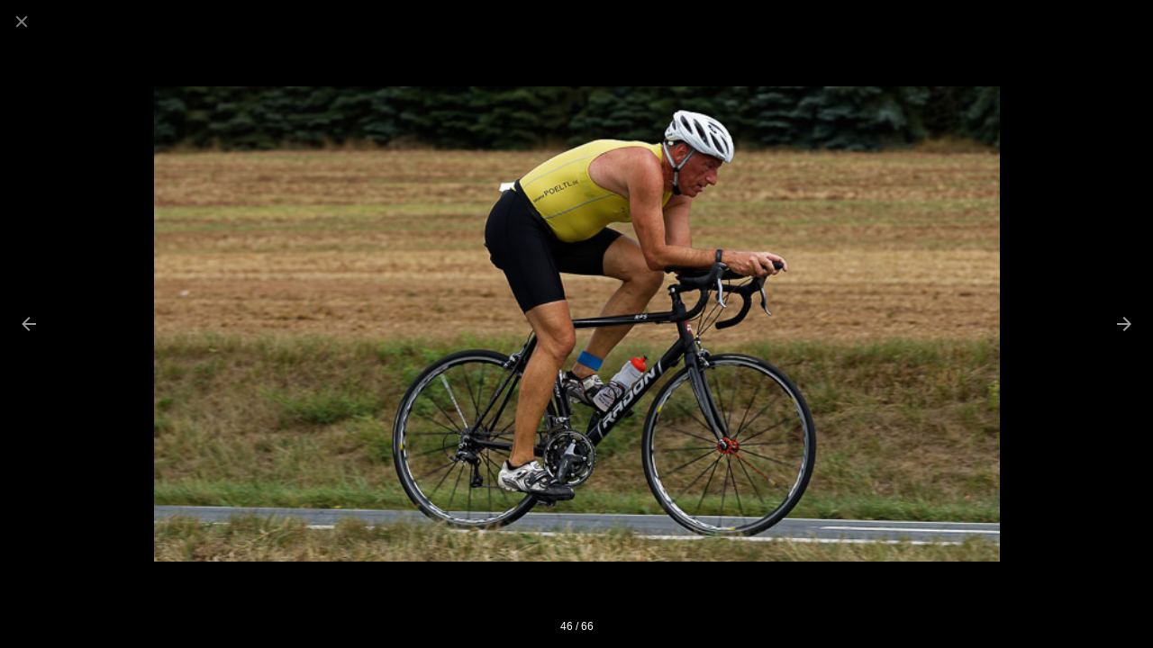

--- FILE ---
content_type: text/html
request_url: http://herzoman2018.golavision.com/pages/A2P_9028_A2P18-single.html
body_size: 3812
content:
<!doctype html>
<html dir="ltr" lang="en">
<head>

  <meta charset="utf-8" />
  <meta http-equiv="X-UA-Compatible" content="IE=edge">

  <meta name="apple-mobile-web-app-capable" content="yes" />
  <meta name="HandheldFriendly" content="True" />
  <meta name="MobileOptimized" content="320" />
  <meta name="viewport" content="width=device-width, initial-scale=1, user-scalable=no, shrink-to-fit=no" />

	<title>"A2P_9028_A2P18.jpg", Starke Leistungen und viel Verkehr beim HERZOMAN 2018 - TRIATHLON | HERZOMAN | 29.07.2018 </title>

  <link rel="stylesheet" media="all" href="../assets/css/normalize.css" />
  <link rel="stylesheet" media="all" href="../assets/css/appearance.css" />
  <link rel="stylesheet" media="all" href="../assets/css/style.css" />


</head><body class="isSingle">

	<div class="page__wrapper" id="page__wrapper">
  <div class="page__body" id="page__body">
  <!--	Body ******************************************* -->
 

  <header>
    
      <a class="single-button single-button--close" href="../index.html"><span>Close</span></a>
      
              <a class="single-arrow single-arrow--previous" href="../pages/A2P_8868_A2P18-single.html"><span>Previous</span></a>
            
            
              <a class="single-arrow single-arrow--next" href="../pages/A2P_7748_A2P18-single.html"><span>Next</span></a>
            
      
      </header>

  <main>

    <section class="single" id="single" style="background-image: url(../photos/A2P_9028_A2P18.jpg);">
            <img src="../photos/A2P_9028_A2P18.jpg" width="720" height="405" class="landscape" />
    </section>        

  </main>

  <footer><div><div>46 / 66<button class="caption-toggle" title="Collapse Caption (C)"></button></div></div></footer>

  <!-- /Body ******************************************* -->
  </div><!-- .page__body -->
</div><!-- .page__wrapper -->

<script type="text/javascript" src="../assets/js/jquery-3.2.1.min.js"></script>

<script>

	var iOS = /iPad|iPhone|iPod/.test(navigator.userAgent) && !window.MSStream;
	if( iOS ) {
		jQuery('#page__body').css('min-height', window.innerHeight);
	}

	var isCollapsed = (window.location.hash.substring(1) === 'caption-collapsed' ? true : false);
	if( isCollapsed ) {
		jQuery('body.isSingle footer > div').addClass('caption-collapsed');
	}

	var captionBox = jQuery('footer > div > div');

	if ( captionBox.height() > 18 || captionBox[0].scrollWidth > captionBox.innerWidth() ) {
		jQuery('.caption-toggle').addClass('caption-toggleable');
	}

	jQuery(document).on('click', '.caption-toggle', function() {
		isCollapsed = !isCollapsed;
		jQuery('body.isSingle footer > div').toggleClass('caption-collapsed', isCollapsed);
		if ( isCollapsed ) {
			jQuery('.caption-toggle').attr('title', 'Expand Caption (C)');
		} else {
			jQuery('.caption-toggle').attr('title', 'Collapse Caption (C)');
		}
	});

	jQuery(document).on('click', 'a.single-arrow', function(e) {
		e.preventDefault();
		window.location.href = e.target + '#' + ( isCollapsed ? 'caption-collapsed' : '' );
		//alert( e.target );
	});

	jQuery(document).on('keydown', function(e){
		var keycode = e.keyCode || e.which;

		// Backspace and Esc and X
		if ( keycode === 8 || keycode === 27 || keycode === 88 ) {
			e.preventDefault();
			jQuery('a.single-button--close')[0].click();
			return;
		}

		// Left arrow and Up arrow
		if ( keycode === 37 || keycode === 38 ) {
			e.preventDefault();
			jQuery('.single-arrow--previous').trigger('click');
			return;
		}
		
		// Right arrow and Down arrow
		if ( keycode === 39 || keycode === 40 ) {
			e.preventDefault();
			jQuery('.single-arrow--next').trigger('click');
			return;
		}

		// C key
		if ( keycode === 67 ) {
			e.preventDefault();
			jQuery('.caption-toggle').trigger('click');
			return;
		}

	});

</script>

</body>
</html>
 

--- FILE ---
content_type: text/css
request_url: http://herzoman2018.golavision.com/assets/css/appearance.css
body_size: 2732
content:
.next-page-card {
  background-color: #000000 !important;
  color: inherit;
}

body {
  background-color: #000000 !important;
  color: #FFFFFF !important;
  font-family: 'Helvetica Neue', 'Proxima Nova', Helvetica, Roboto, Arial, 'Segoe UI', 'Droid Sans', sans-serif !important;
}

body.isAlbum header span.aspectRatio {
  display: none !important;
  padding-top: nan% !important;
}

.fancybox-infobar__body, .fancybox-button, .fancybox-button:hover:not([disabled]), .fancybox-caption-collapsible .fancybox-caption {
  color: #FFFFFF !important;
  background-color: inherit;
}

html {
  background-color: #000000 !important;
  color: inherit;
}

body.isAlbum header h1 {
  justify-content: center !important;
  position: static !important;
  padding-bottom: 48px !important;
  font-family: 'Helvetica Neue', 'Proxima Nova', Helvetica, Roboto, Arial, 'Segoe UI', 'Droid Sans', sans-serif !important;
  align-items: center !important;
  padding-top: 48px !important;
}

.album-thumbnail {
  box-shadow: none !important;
  border-width: 0.00 !important;
  border-color: #FFFFFF !important;
}

body.isSingle .page__body, .fancybox-album .fancybox-bg {
  background-color: #000000 !important;
  color: inherit;
}

.fancybox-caption-collapsible .fancybox-caption {
  color: #FFFFFF !important;
  font-family: #FFFFFF !important;
  background-color: inherit;
}

body.isSingle header, body.isSingle footer, body.isSingle footer > div, .fancybox-album .fancybox-toolbar {
  background-color: #000000 !important;
  color: #FFFFFF !important;
}

a {
  color: #FFFFFF !important;
  background-color: inherit;
}

.fancybox-caption-collapsible .fancybox-caption-wrap {
  background-color: #000000 !important;
  color: inherit;
}

body.isSingle footer, body.isSingle footer > div, .fancybox-caption-collapsible .fancybox-caption {
  text-align: center !important;
}

.pagination {
  border-color: #A6A6A6 !important;
}

body.isAlbum footer {
  border-top-width: 0.00 !important;
  text-align: right !important;
  border-color: #A6A6A6 !important;
}

body.isAlbum header {
  background-color: #000000 !important;
  color: #FFFFFF !important;
  border-color: #A6A6A6 !important;
  border-bottom-width: 0.00 !important;
}

.page__body {
  background-color: #000000 !important;
  box-shadow: 0 0 2px 1px rgba(0, 0, 0, .15) !important;
  border-color: #A6A6A6 !important;
  border-width: 0.00 !important;
  color: inherit;
}

.single-arrow::after, .fancybox-arrow::after {
  background-color: #000000 !important;
  color: inherit;
}

.album-item {
  background-color: #000000 !important;
  box-shadow: none !important;
  color: #FFFFFF !important;
  border-color: #FFFFFF !important;
  border-width: 1px !important;
  padding-bottom: 0em !important;
}


--- FILE ---
content_type: text/css
request_url: http://herzoman2018.golavision.com/assets/css/style.css
body_size: 17210
content:
/**
 * personalize
 *************************/

fieldset {
  border: none;
  margin: 0;
  padding:0;
}

/**
 * micro clearfix
 *************************/

.clearfix::before, 
.clearfix::after { 
  content:""; 
  display:table; 
} 
.clearfix:after { 
  clear:both; 
} 
.clearfix { 
  zoom:1; 
}

/**
 * document reset
 *************************/

html {
  font-family: -apple-system, BlinkMacSystemFont, "Segoe UI", Roboto, Oxygen-Sans, Ubuntu, Cantarell, "Helvetica Neue", sans-serif;
  font-size: 16px;
  text-rendering: optimizelegibility;
  -ms-touch-action: manipulation;
      touch-action: manipulation; /* remove 300ms delay in some browsers */
}

html {
  -webkit-box-sizing: border-box;
          box-sizing: border-box;
}

* {
  margin : 0;
  padding: 0;
}

*, *::before, *::after {
  -webkit-box-sizing: inherit;
          box-sizing: inherit;
}

a:focus,
button:focus { /* http://a11yproject.com/posts/never-remove-css-outlines/ */
  outline: thin dotted;
}

a[href^="http"]:empty::before {
  content: attr(href);
}

figure,
img {
  display: inline-block;
  font-size: 0;
  height: auto;
  line-height: normal;
  margin: 0;
  max-width: 100%;
  vertical-align: middle;
}
img[src=""] { display: none ;}
img[alt] {}

figure {
  font-size: inherit;
  line-height: inherit;
}

figcaption {
  font-size: 0.75rem;
  line-height: 1.125rem;
  margin: 0;
}

/* fix for old Android browsers */
body {
  -webkit-animation: bugfix infinite 1s; 
}
@-webkit-keyframes bugfix { 
  from {padding:0;} 
    to {padding:0;} 
}

/**
 * typography
 *************************/

body {
	font-weight: 400;
	line-height: 1.5em;
}

b,
strong {
	font-weight: 700;
}

cite,
dfn,
em {
	font-style: italic;
}

small {
	font-size: 0.875em;
}

h1, .h1,
h2, .h2,
h3, .h3,
h4, .h4,
h5, .h5,
h6, .h6 {
	font-weight: 700;
}

h1, .h1,
h2, .h2, 
h3, .h3 {
  margin: 48px 0 24px;
  margin: 3rem 0 1.5rem;
}

h4, .h4, 
h5, .h5, 
h6, .h6 {
  margin: 24px 0 24px;
  margin: 1.5rem 0 1.5rem;
}

h1 small,
h2 small {
  font-weight: normal;
}

h1, .h1 {
  font-size: 2em; /* 2em */
  line-height: 1.2em;
}

h2, .h2 {
  font-size: 1.5em; /* 1.5em */
  line-height: 1.2;
}

h3, .h3 {
  font-size: 1.3125em; /* 1.3125em */
  line-height: 1.3;
}

h4, .h4 {
  font-size: 1.125em; /* 1.125em */
  line-height: 1.25;
}

h5, .h5 {
  font-size: 1em; /* 1em */
}

h6, .h6 {
  font-size: 0.857em; /* 0.857em */
  font-weight: 400;
  letter-spacing: 1px;
  text-transform: uppercase;
}

ol, ul {
	padding-left: 32px;
}

ol li {
	list-style-type: decimal;
}

ul li {
	list-style-type: square;
}

dl {
	margin: 1.5rem 0;
}

dt {
	font-weight: 700;
	margin: 1.5rem 0 0.25rem;
}

dd {
	font-size: 0.857rem;
	margin: 0.25em 0 0.5em;
}

/**
 * structure
 *************************/

html { 
  height: 100%; 
}

body {
  min-height: 100%;
}

/**** IE hack ****/
  .page__wrapper {
    display: flex;
    flex-direction: row;
  }
/**** IE hack ****/

.page__body {
  display: flex;
  flex-direction: column;
  height: auto;
  margin: 0 auto;
  min-height: 100vh;
  overflow: auto;
  overflow-x: hidden;
  padding: 0;
  width: 100%;
}

.page__body > * {
  margin: 0 auto;
  overflow: hidden;
  width: 100%;
}

header, footer {
  flex: none;
}
main {
  flex: 1 0 auto;
}

.page__body > header { order: 2 ; }
.page__body > main   { order: 3 ; }
.page__body > footer { order: 4 ; }

.content {
  margin   : 0 auto ;
  padding  : 0 ;
  position : relative ;
}

.page__wrapper {
  display: -webkit-box;
  display: -ms-flexbox;
  display: flex;
  -webkit-box-orient: horizontal;
  -webkit-box-direction: normal;
      -ms-flex-direction: row;
          flex-direction: row;
}

.page__body {
  display: -webkit-box;
  display: -webkit-flex;
  display: -ms-flexbox;
  display: flex;
  -webkit-box-orient: vertical;
  -webkit-box-direction: normal;
  -webkit-flex-direction: column;
      -ms-flex-direction: column;
          flex-direction: column;
}

header, 
nav, 
footer {
  -webkit-box-flex: 0;
  -webkit-flex: none;
      -ms-flex: none;
          flex: none;
}

main {
  -webkit-box-flex: 1;
  -webkit-flex: 1 0 auto;
      -ms-flex: 1 0 auto;
          flex: 1 0 auto;
}

.page__body > header { -webkit-box-ordinal-group: 3 ; -webkit-order: 2 ; -ms-flex-order: 2 ; order: 2 ; }
.page__body > main   { -webkit-box-ordinal-group: 4 ; -webkit-order: 3 ; -ms-flex-order: 3 ; order: 3 ; }
.page__body > footer { -webkit-box-ordinal-group: 5 ; -webkit-order: 4 ; -ms-flex-order: 4 ; order: 4 ; }

/**
 * index.html
 *************************/

body.isAlbum .page__body {
	border-style: solid;
  max-width: 1140px;
}

body.isAlbum header {
  background-position: center center;
  background-repeat: no-repeat;
  background-size: cover;
  border-style: solid;
  border-width: 0;
  position: relative;
}

body.isAlbum header span.aspectRatio {
  content: "";
	display: block;
}

body.isAlbum header h1 {
  line-height: 1.125em;
  margin: 0;
  padding: 0 12px;
  position: absolute; top: 0; left: 0;
  text-shadow: 1px 2px 4px rgba(0,0,0,0.5);
	width: 100%; height: 100%;

  display: flex;
  align-items: center; /* center, flex-start, flex-end */
  justify-content: center; /* center, flex-start, flex-end */

}

body.isAlbum footer {
  border: 0 solid #eee;
  border-width: 1px 0 0;
  padding-left: 12px;
  padding-right: 12px;
}

body.isAlbum footer p {
  font-size: 0.75rem;
  margin: 24px 0;
}

.description {
  margin: 2.5rem 0;
  padding-left: 12px;
  padding-right: 12px;
}

.description > * {
  margin-bottom: 1.25rem;
}

/**
 * pagination
 *************************/

.pagination {
	border: 0 solid #eee;
	border-width: 1px 0;
  margin: 2.5rem auto;
}

#pagination-bottom.pagination {
	margin-top: calc(2.5rem - 12px);
}

.pagination ul {
	font-size: 0;
	margin: 0 9px;
	padding: 0;
	text-align: right;
}

.pagination ul > li {
	display: inline-block;
	font-size: 0.875rem;
	height: 24px;
	line-height: 24px;
	list-style: none;
	margin: 0 3px;
	min-width: 24px;
	padding: 0;
	text-align: center;
	vertical-align: top;
}

.pagination ul > li a {
	cursor: pointer;
	display: block;
	height: 100%;
}

/**
 * single image pages
 *************************/

body.isSingle .page__body {
  background-color: #2c2c2c;
}

body.isSingle header,
body.isSingle footer {
  min-height: 48px;
  position: relative;
  width: 100%;  
}

body.isSingle header {
  padding-left: 48px;
  text-align: right;
}

body.isSingle footer > div {
	font-size: 0.75rem;
	line-height: 0.875rem;
	margin: 0 auto;
	min-height: 48px;
	padding: 0 48px;
	position: fixed; bottom: 0; left: 0;
	width: 100%;
}

body.isSingle footer > div > div {
	margin: 0 auto;
	max-width: 1140px;
	padding: 17px 0;
}

body.isSingle footer > div.caption-collapsed > div {
	overflow: hidden;
	text-overflow: ellipsis;
	white-space: nowrap;
}

.caption-toggle,
.caption-toggle:hover {
	background-color: transparent;
	border: none;
	cursor: pointer;
	display: block;
	margin: 0 6px;
	opacity: 0;
	position: absolute; top: 6px; right: 0;
	text-align: center;
	transition: 0.25s opacity;
	visibility: hidden;
	width: 36px; height: 36px;
}

.caption-toggle.caption-toggleable {
	opacity: 1;
	visibility: visible;
}

.caption-toggle::before {
	border: solid white;
	border-width: 0 2px 2px 0;
	content: "";
	display: inline-block;
	font-size: 0;
	padding: 3px;
	-webkit-transform: rotate(45deg);
	        transform: rotate(45deg);
}

.caption-collapsed .caption-toggle::before {
	-webkit-transform: rotate(-135deg);
	        transform: rotate(-135deg);
}

body.isSingle main {
  display: flex;
  flex-direction: row;
  padding: 48px;
}
@media all and (max-width: 800px) {
  body.isSingle main {
    padding: 0;
  }
}

.single {
  background-position: center center;
  background-repeat: no-repeat;
  background-size: contain;
  display: flex;
  align-items: center;
  justify-content: center;
  width: 100%;
}

.single img {
  display: none;
}

.single-button--close {
  display: block;
  position: absolute; top: 0; left: 0;
  width: 48px; height: 48px;
}

.single-button--close span {
	display: none;
}

.single-button--close::before, .single-button--close::after {
  background: #fff;
  content: '';
  display: inline-block;
  position: absolute;
  height: 2px;
  width: 16px;
  top: calc(50% - 1px);
  left: calc(50% - 8px);
}

.single-button--close::before {
  -webkit-transform: rotate(45deg);
      -ms-transform: rotate(45deg);
          transform: rotate(45deg); 
}

.single-button--close::after {
  -webkit-transform: rotate(-45deg);
      -ms-transform: rotate(-45deg);
          transform: rotate(-45deg);
}

.single-button {
  color: #fff;
  opacity: 0.5;
  transition: 0.1s;
}

.single-button:hover:not([disabled]) {
  background-color: transparent;
  color: #fff;
  opacity: 1;
}

.single-arrow {
	background: none;
	color: #fff;
	cursor: pointer;
	display: block;
	position: fixed; top: 50%;
	margin: -50px 0 0 0;
	outline: none;
	opacity: 0;
	padding: 0;
	transition: opacity .25s;
	-webkit-user-select: none;
	   -moz-user-select: none;
	    -ms-user-select: none;
	        user-select: none;
	width: 54px; height: 100px;
}

.single-arrow > span {
	display: none;
}

.single-arrow::after {
	background-color: black;
	background-image: url([data-uri]);
	background-repeat: no-repeat;
	background-position: center center;
	background-size: 24px 24px;
	content: '';
	position: absolute; top: 28px;	
	width: 44px; height: 44px;
}

.single-arrow--next {
  right: 0;
}

.single-arrow--previous {
	left: 0;
	-webkit-transform: scaleX(-1);
	    -ms-transform: scaleX(-1);
	        transform: scaleX(-1); 
}

.single-arrow--next::after,
.single-arrow--previous::after {
	left: 0;
}

a.single-arrow {
	opacity: 0.6;
}

span.single-arrow {
	opacity: 0.3;
}

/**
 * fancybox
 *************************/

.fancybox-button {
  line-height: 48px;
  width: 48px; height: 48px;
}

.fancybox-button::before,
.fancybox-button::after,
.fancybox-button--left::after,
.fancybox-button--right::after {
  top: 50%; right: auto; bottom: auto;
  left:50%;
  -webkit-transform: translate(-50%,-50%);
      -ms-transform: translate(-50%,-50%);
          transform: translate(-50%,-50%);
}

.fancybox-button--close::before {
  -webkit-transform: translate(-50%,-50%) rotate(45deg);
      -ms-transform: translate(-50%,-50%) rotate(45deg);
          transform: translate(-50%,-50%) rotate(45deg);
}

.fancybox-button--close::after {
  -webkit-transform: translate(-50%,-50%) rotate(-45deg);
      -ms-transform: translate(-50%,-50%) rotate(-45deg);
          transform: translate(-50%,-50%) rotate(-45deg); 
}

.fancybox-arrow,
.fancybox-arrow::after {
  margin: 0;
  top: 50%; left: 0;
  -webkit-transform: translate(0,-50%);
      -ms-transform: translate(0,-50%);
          transform: translate(0,-50%);
}

.fancybox-arrow--right {
  left: auto; right: 0;
}

.fancybox-arrow--left {
  -webkit-transform: translate(0,-50%) scaleX(-1);
      -ms-transform: translate(0,-50%) scaleX(-1);
          transform: translate(0,-50%) scaleX(-1);	
}

/** customize the "small" close button */

.fancybox-close-small:focus,
.fancybox-close-small:focus::before,
.fancybox-close-small:focus::after {
  outline: none;
}

.fancybox-close-small,
.fancybox-close-small:hover {
  background-color: #fafafa;
  border-radius: 0;
  border-top-right-radius: 3px;
  border-bottom-left-radius: 3px;
  color: transparent;
  position: absolute; top: 6px; right: 6px;
  width: 36px; height: 36px;
}

.fancybox-slide--iframe .fancybox-close-small,
.fancybox-slide--iframe .fancybox-close-small:hover {
  position: fixed; top: 6px; right: 12px;
}

.fancybox-close-small::before, .fancybox-close-small::after {
  background-color: #333 !important;
  content: '';
  display: inline-block;
  opacity: 0.75;
  position: absolute; top: 50%; left: 50%;
  width: 16px; height: 2px;
}
.fancybox-close-small::before {
  -webkit-transform: translate(-50%,-50%) rotate(45deg);
      -ms-transform: translate(-50%,-50%) rotate(45deg);
          transform: translate(-50%,-50%) rotate(45deg);
}
.fancybox-close-small::after {
  -webkit-transform: translate(-50%,-50%) rotate(-45deg);
      -ms-transform: translate(-50%,-50%) rotate(-45deg);
          transform: translate(-50%,-50%) rotate(-45deg); 
}
.fancybox-close-small:hover::before, .fancybox-close-small:hover::after {
  opacity: 1;
}

/** inline content styling */

.fancybox-slide--html > *,
.fancybox-slide--inline > * {
  background-color: #fff;
  color: #212121;
  border-radius: 3px;
  margin: 48px;
  padding: 72px 48px;
  width: auto; max-width: 100%;
}

.fancybox-slide--html > :first-child > :first-child,
.fancybox-slide--inline > :first-child > :first-child {
  margin-top: 0;
}

.fancybox-slide--html > :first-child > :nth-last-child(2),
.fancybox-slide--inline > :first-child > :nth-last-child(2) {
  margin-bottom: 0;
}

.fancybox-slide--html,
.fancybox-slide--inline {
  font-size: 1rem;
  line-height: 1.5em;
}

.fancybox-slide--html p,
.fancybox-slide--inline p {
  margin: 1.5em 0;
}

@media all and (max-width: 800px) {

  .fancybox-slide--html > *,
  .fancybox-slide--inline > * {
    border-radius: 0;
    margin: 0;
    min-height: 100%;
    padding-bottom: 72px;
  }

  .fancybox-slide--html,
  .fancybox-slide--inline {
    font-size: 0.875rem;
  }

}

/**
 * fancybox-album
 *************************/

 /* background */

 .fancybox-album .fancybox-bg {
  background-color: #2c2c2c;
  opacity: 1;
}

/* toolbar */

.fancybox-album .fancybox-toolbar {
  background: #191919;
  padding-left: 48px;
  text-align: right;
  width: 100%;
}

.fancybox-album .fancybox-button--close {
  position: fixed; top: 0; left: 0;
}

@media screen and (min-width: 801px) {

  .fancybox-album .fancybox-toolbar {
    opacity: 1;
    visibility: visible;
  }

  .fancybox-album .fancybox-stage {
    top: 48px; bottom: 48px;
  }

}

.fancybox-button {
	background: transparent;
  color: #fff;
  opacity: 0.65;
  transition: 0.1s;
}

.fancybox-button:hover:not([disabled]) {
  background-color: transparent;
  color: #fff;
  opacity: 1;
}

.fancybox-show-thumbs .fancybox-button.fancybox-button--thumbs {
  opacity: 1;
}

/* thumbnails */

@media all and (min-width: 800px) {
  
    .fancybox-thumbs {
      padding: 0;
      width: 240px;
    }
  
    .fancybox-thumbs > ul {
      box-sizing: border-box;
      margin: 0 auto;
      padding:3px;
    }
  
    .fancybox-thumbs > ul > li {
      border-width: 3px;
      width: 120px;
    }
  
    .fancybox-show-thumbs .fancybox-inner {
      right: 240px;
    }
  
  }

/**
 * fancybox "Caption" module
 *************************/

 .fancybox-caption-collapsible .fancybox-caption-wrap {
	background: #191919;
	padding: 0 48px;
}

.fancybox-caption-collapsible .fancybox-caption {
	border: none;
	box-sizing: border-box;
	color: #fff;
	font-size: 0.75rem;
	line-height: 0.875rem;
	margin: 0 auto;
	max-width: 1140px;
	min-height: 48px;
	padding: 17px 0;
	text-align: center;
}

@media all and (min-width: 801px) {
	.fancybox-caption-collapsible .fancybox-caption-wrap {
		opacity: 1;
		visibility: visible;
	}
}

.fancybox-caption-toggle,
.fancybox-caption-toggle:hover {
	background-color: transparent;
	border: none;
	cursor: pointer;
	display: block;
	margin: 0 6px;
	opacity: 0;
	position: absolute; top: 6px; right: 0;
	text-align: center;
	transition: 0.25s opacity;
	visibility: hidden;
	width: 36px; height: 36px;
}

.fancybox-caption-toggle.fancybox-caption-toggleable {
	opacity: 1;
	visibility: visible;
}

.fancybox-caption-toggle::before {
	border: solid white;
	border-width: 0 2px 2px 0;
	content: "";
	display: inline-block;
	font-size: 0;
	padding: 3px;
	-webkit-transform: rotate(45deg);
	        transform: rotate(45deg);
}

.fancybox-caption-collapsed .fancybox-caption-toggle::before {
	-webkit-transform: rotate(-135deg);
	        transform: rotate(-135deg);
}

.fancybox-caption-collapsed .fancybox-caption {
	overflow: hidden;
	text-overflow: ellipsis;
	white-space: nowrap;
}

/**
 * album grid
 *************************/

.album {
  font-size: 0.75rem;
  margin: 2.5rem auto calc(2.5rem - 12px);
  padding: 6px;
  position: relative;
}

.album-item {
  border-style: solid;
	box-sizing: content-box;
	float: left;
  margin: 0 6px 12px;
	opacity: 0;
	visibility: hidden;
}

.flex-images-ready .album-item {
	opacity: 1;
	visibility: visible;
}

.album figcaption {
  display: none;
}

.album figure {
	height: 100%;
	overflow: hidden;
}

.album img {
	box-sizing: border-box;
  border-style: solid;
  cursor: pointer;
  display: block;
  margin: 0 auto;
  max-width: none;
  width: 100%; height: 100%;
}

.album-item ul {
  padding: 0.25em 4px;
}

.album-item ul li {
  line-height: 1.5em;
  list-style: none;
  max-width: 100%;
  min-height: 1.5em;
  overflow: hidden;
  text-align: center;
  text-overflow: ellipsis;
  white-space: nowrap;
}

.drop-shadow .album-item {
	-webkit-box-shadow: 2px 2px 2px rgba(0,0,0,0.25);
	   -moz-box-shadow: 2px 2px 2px rgba(0,0,0,0.25);
	        box-shadow: 2px 2px 2px rgba(0,0,0,0.25);
}
